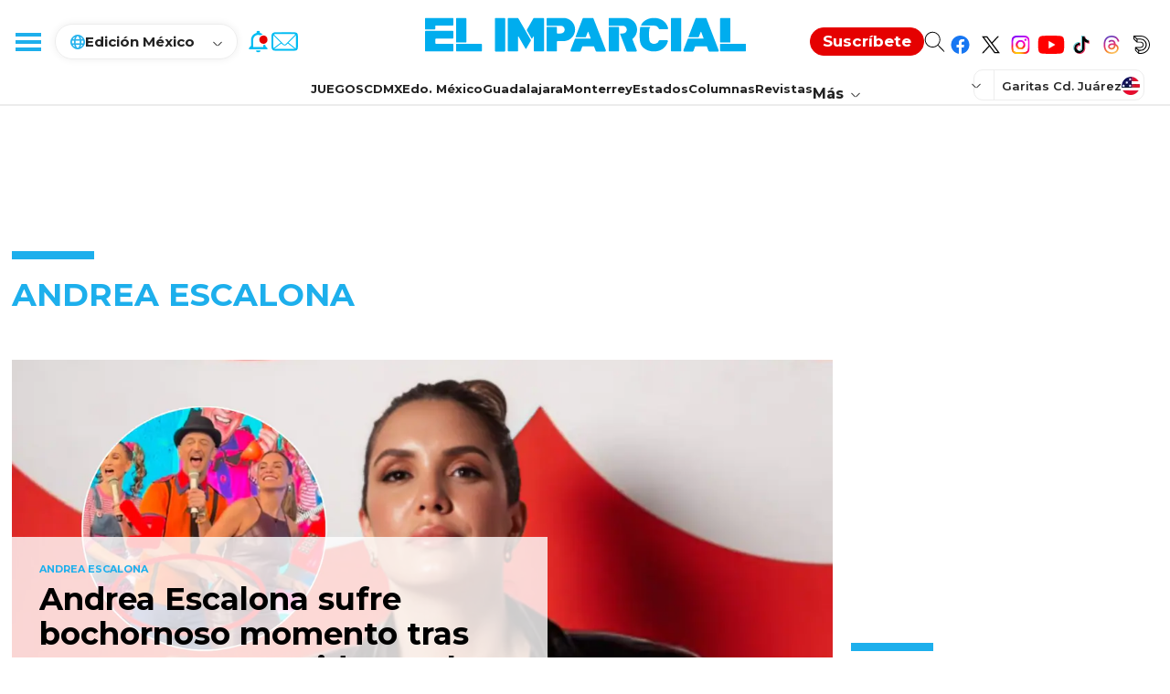

--- FILE ---
content_type: text/html; charset=utf-8
request_url: https://www.google.com/recaptcha/api2/aframe
body_size: 267
content:
<!DOCTYPE HTML><html><head><meta http-equiv="content-type" content="text/html; charset=UTF-8"></head><body><script nonce="8X7lgazJzAdKgNawnDHEGQ">/** Anti-fraud and anti-abuse applications only. See google.com/recaptcha */ try{var clients={'sodar':'https://pagead2.googlesyndication.com/pagead/sodar?'};window.addEventListener("message",function(a){try{if(a.source===window.parent){var b=JSON.parse(a.data);var c=clients[b['id']];if(c){var d=document.createElement('img');d.src=c+b['params']+'&rc='+(localStorage.getItem("rc::a")?sessionStorage.getItem("rc::b"):"");window.document.body.appendChild(d);sessionStorage.setItem("rc::e",parseInt(sessionStorage.getItem("rc::e")||0)+1);localStorage.setItem("rc::h",'1769002264811');}}}catch(b){}});window.parent.postMessage("_grecaptcha_ready", "*");}catch(b){}</script></body></html>

--- FILE ---
content_type: application/javascript; charset=utf-8
request_url: https://fundingchoicesmessages.google.com/f/AGSKWxUcmBLmNFAq127xECk2NxqiUM-VyjVWQxhQrNQA-bv5a41E8ULyCNlQtAMVGX2o6IlRqoN0bE2QnJGr1Z-R2OvdMV-Q9eeGhh9LP6HmqynHylJCGpptSvar69eLRd4Q0ORGyvi0amW90JNNxlK9_QmqtOG2HJzYyuP4eSqmhqJcgCTBV5cRmrdhjr9Q/_/google_lander2.js/virtual_girl_/imgAdITN./ads_check./related-ads.
body_size: -1292
content:
window['440ac573-cc55-46c9-9847-4f4342e76fb1'] = true;